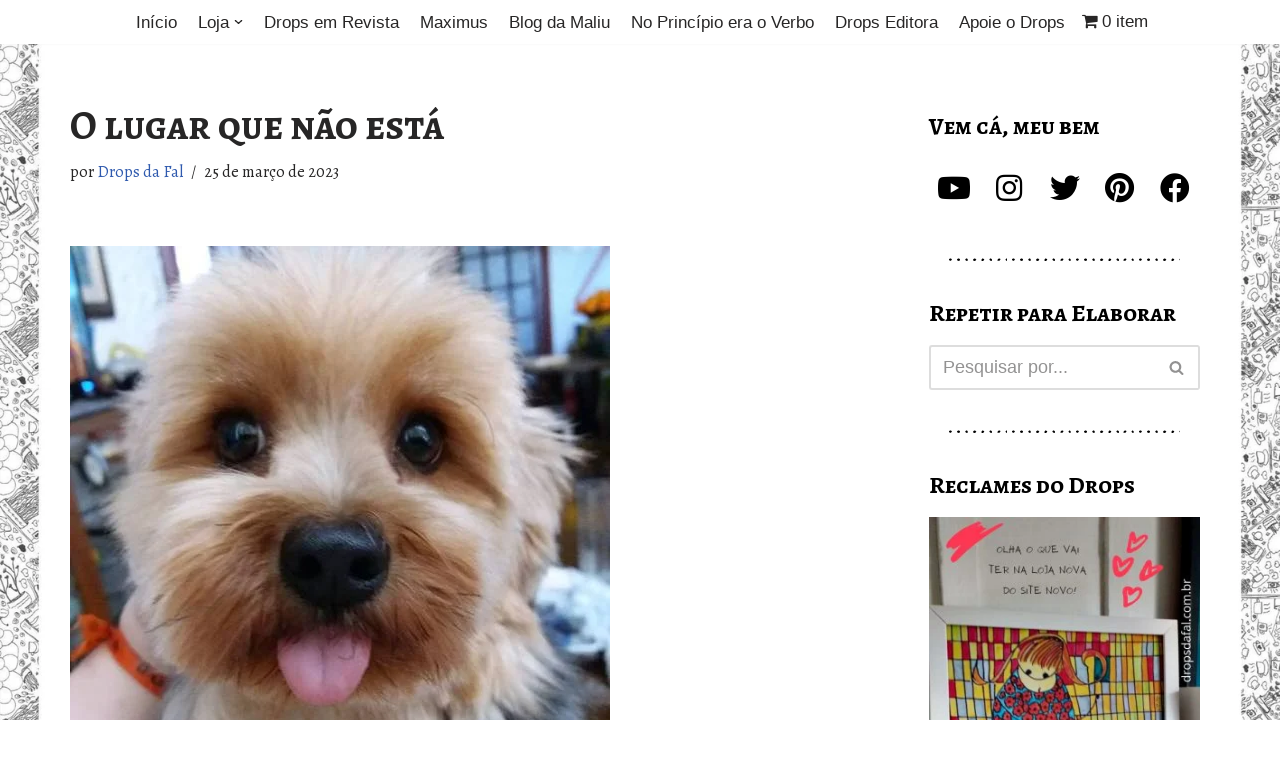

--- FILE ---
content_type: text/css
request_url: https://dropsdafal.com.br/wp-content/uploads/elementor/css/post-14066.css?ver=1671469663
body_size: 279
content:
.elementor-14066 .elementor-element.elementor-element-f1edfbf .elementor-heading-title{font-family:"Alegreya SC", Sans-serif;font-size:24px;font-weight:600;}.elementor-14066 .elementor-element.elementor-element-78434baf{--grid-template-columns:repeat(5, auto);--icon-size:30px;--grid-column-gap:5px;--grid-row-gap:0px;}.elementor-14066 .elementor-element.elementor-element-78434baf .elementor-widget-container{text-align:center;}.elementor-14066 .elementor-element.elementor-element-78434baf .elementor-social-icon{background-color:#FFFFFF;}.elementor-14066 .elementor-element.elementor-element-78434baf .elementor-social-icon i{color:#000000;}.elementor-14066 .elementor-element.elementor-element-78434baf .elementor-social-icon svg{fill:#000000;}.elementor-14066 .elementor-element.elementor-element-78434baf .elementor-social-icon:hover{background-color:#AC3BFF;}.elementor-14066 .elementor-element.elementor-element-78434baf .elementor-social-icon:hover i{color:#99C3CF;}.elementor-14066 .elementor-element.elementor-element-78434baf .elementor-social-icon:hover svg{fill:#99C3CF;}.elementor-14066 .elementor-element.elementor-element-61cf9d34{--divider-border-style:dots_tribal;--divider-color:#000;--divider-pattern-height:13.1px;}.elementor-14066 .elementor-element.elementor-element-61cf9d34 .elementor-divider-separator{width:85%;margin:0 auto;margin-center:0;}.elementor-14066 .elementor-element.elementor-element-61cf9d34 .elementor-divider{text-align:center;padding-top:15px;padding-bottom:15px;}.elementor-14066 .elementor-element.elementor-element-6e728e6 .elementor-heading-title{font-family:"Alegreya SC", Sans-serif;font-size:24px;font-weight:600;}.elementor-14066 .elementor-element.elementor-element-292caaf6{--divider-border-style:dots_tribal;--divider-color:#000;--divider-pattern-height:13.1px;}.elementor-14066 .elementor-element.elementor-element-292caaf6 .elementor-divider-separator{width:85%;margin:0 auto;margin-center:0;}.elementor-14066 .elementor-element.elementor-element-292caaf6 .elementor-divider{text-align:center;padding-top:15px;padding-bottom:15px;}.elementor-14066 .elementor-element.elementor-element-237b0a80 .elementor-heading-title{font-family:"Alegreya SC", Sans-serif;font-size:24px;font-weight:600;}.elementor-14066 .elementor-element.elementor-element-6bbdf146{--divider-border-style:dots_tribal;--divider-color:#000;--divider-pattern-height:13.1px;}.elementor-14066 .elementor-element.elementor-element-6bbdf146 .elementor-divider-separator{width:85%;margin:0 auto;margin-center:0;}.elementor-14066 .elementor-element.elementor-element-6bbdf146 .elementor-divider{text-align:center;padding-top:15px;padding-bottom:15px;}.elementor-14066 .elementor-element.elementor-element-3074925a .elementor-heading-title{font-family:"Alegreya SC", Sans-serif;font-size:24px;font-weight:600;}.elementor-14066 .elementor-element.elementor-element-78dc76dc{--divider-border-style:dots_tribal;--divider-color:#000;--divider-pattern-height:13.1px;}.elementor-14066 .elementor-element.elementor-element-78dc76dc .elementor-divider-separator{width:85%;margin:0 auto;margin-center:0;}.elementor-14066 .elementor-element.elementor-element-78dc76dc .elementor-divider{text-align:center;padding-top:15px;padding-bottom:15px;}.elementor-14066 .elementor-element.elementor-element-d55b0f5 .elementor-heading-title{font-family:"Alegreya", Sans-serif;font-size:24px;font-weight:600;}.elementor-14066 .elementor-element.elementor-element-5f73e37{--divider-border-style:dots_tribal;--divider-color:#000;--divider-pattern-height:13.1px;}.elementor-14066 .elementor-element.elementor-element-5f73e37 .elementor-divider-separator{width:85%;margin:0 auto;margin-center:0;}.elementor-14066 .elementor-element.elementor-element-5f73e37 .elementor-divider{text-align:center;padding-top:15px;padding-bottom:15px;}.elementor-14066 .elementor-element.elementor-element-216331d .elementor-heading-title{font-family:"Alegreya", Sans-serif;font-size:24px;font-weight:600;}

--- FILE ---
content_type: text/css
request_url: https://dropsdafal.com.br/wp-content/uploads/elementor/css/post-14053.css?ver=1671469471
body_size: 226
content:
.elementor-kit-14053{--e-global-color-primary:#000000;--e-global-color-secondary:#54595F;--e-global-color-text:#7A7A7A;--e-global-color-accent:#61CE70;--e-global-typography-primary-font-family:"Alegreya";--e-global-typography-primary-font-size:14px;--e-global-typography-primary-font-weight:600;--e-global-typography-secondary-font-family:"Alegreya";--e-global-typography-secondary-font-size:14px;--e-global-typography-secondary-font-weight:400;--e-global-typography-text-font-family:"Alegreya";--e-global-typography-text-font-size:18px;--e-global-typography-text-font-weight:400;--e-global-typography-accent-font-family:"Alegreya";--e-global-typography-accent-font-size:14px;--e-global-typography-accent-font-weight:500;font-family:"Alegreya", Sans-serif;font-size:18px;}.elementor-kit-14053 p{margin-bottom:0px;}.elementor-kit-14053 h1{font-family:"Alegreya SC", Sans-serif;font-size:18px;}.elementor-kit-14053 h2{font-family:"Alegreya SC", Sans-serif;font-size:24px;}.elementor-kit-14053 h3{font-family:"Alegreya SC", Sans-serif;font-size:18px;}.elementor-kit-14053 h4{font-family:"Alegreya SC", Sans-serif;font-size:18px;}.elementor-kit-14053 h5{font-family:"Alegreya SC", Sans-serif;}.elementor-kit-14053 h6{font-family:"Alegreya SC", Sans-serif;font-size:18px;}.elementor-section.elementor-section-boxed > .elementor-container{max-width:1140px;}.e-con{--container-max-width:1140px;}.elementor-widget:not(:last-child){margin-bottom:20px;}.elementor-element{--widgets-spacing:20px;}{}h1.entry-title{display:var(--page-title-display);}.elementor-kit-14053 e-page-transition{background-color:#FFBC7D;}@media(max-width:1024px){.elementor-section.elementor-section-boxed > .elementor-container{max-width:1024px;}.e-con{--container-max-width:1024px;}}@media(max-width:767px){.elementor-section.elementor-section-boxed > .elementor-container{max-width:767px;}.e-con{--container-max-width:767px;}}